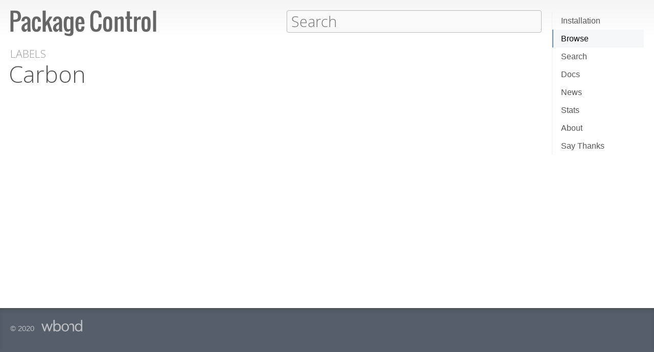

--- FILE ---
content_type: text/css
request_url: https://packagecontrol.io/css/app.css?v=1.7.0
body_size: 9273
content:
.group:after,header section:after,div#installs dl:after,body.installation div.simple:after{clear:both;content:".";display:block;font-size:0;height:0;visibility:hidden}html{background-color:#555E69;margin:0;overflow-y:scroll;padding:0}body{background-color:#fff;color:#555;font-family:"Helvetica",Arial,Verdana,sans-serif;font-size:15px;line-height:1.5;margin:0;min-width:380px;padding:0}@media screen and (max-device-width: 760px){body{ width:auto}}a{color:#6F92BA;text-decoration:none}a:hover{color:#4772A3;text-decoration:none}a img{border:0}th{text-align:left;vertical-align:top}td{text-align:left;vertical-align:top}header a{border:0}img{-ms-interpolation-mode:bicubic}nav{font-size:16px}footer{clear:both;margin-top:30px;padding-bottom:10px;padding-top:10px}p{margin-bottom:20px;margin-top:0}li p{margin-bottom:8px}h1,h2,h3,h4,h5{color:#555;font-family:"Open Sans",Helvetica,Arial,Verdana,sans-serif;font-style:normal;font-weight:300;line-height:1.2}h1 strong,h1 b,h2 strong,h2 b,h3 strong,h3 b,h4 strong,h4 b,h5 strong,h5 b{font-weight:600}h2[id],h3[id],h4[id],h5[id]{cursor:pointer}h1{font-size:3.0em;margin-bottom:.5em;margin-left:-3px;margin-top:0}h2{font-size:2.0em;margin:.8em 0 .6em}h2 a{color:#555}h2 a:hover{color:#000}h3{font-size:1.6em;margin:.8em 0 .6em}h4{font-size:1.3em;margin:.8em 0 .6em}h5{font-size:1.2em;margin:.8em 0 .6em}kbd,tt,code{-moz-border-radius:2px;-webkit-border-radius:2px;border-radius:2px;background-color:#f3f3f3;font-family:"Consolas","Driod Sans Mono",monospace;padding:1px 4px;text-shadow:0 1px 0 #fff}kbd em,tt em,code em{font-style:normal;opacity:.5}span.menu{-moz-border-radius:2px;-webkit-border-radius:2px;border-radius:2px;background-color:#f3f3f3;padding:1px 4px;text-shadow:0 1px 0 #fff}span.menu em{font-style:normal;opacity:.5}p.code{-moz-border-radius:2px;-webkit-border-radius:2px;border-radius:2px;background-color:#f3f3f3;padding:8px 10px;text-shadow:0 1px 0 #fff}dl{margin-bottom:1em}dt{font-weight:700;margin-top:15px}dd{margin-left:0;margin-top:5px}dd p{margin-bottom:8px}ul{margin:0 0 20px 0;padding:0}ul ul{margin-bottom:5px}ol{margin:0 0 20px 5px;padding:0}li{margin:0 0 0 25px;padding:0}form{margin:0;padding:0}input{font-family:"Trebuchet MS",Arial,Verdana,sans-serif;font-size:1.0em;-webkit-appearance:none;-moz-appearance:none;background-image:none}textarea{font-family:"Trebuchet MS",Arial,Verdana,sans-serif;font-size:1.0em;border:1px solid #bbb;width:100%;height:300px}button{display:block}label{display:block;font-weight:700}pre{-moz-border-radius:2px;-webkit-border-radius:2px;border-radius:2px;background-color:#f3f3f3;overflow:auto;padding:8px 10px;text-shadow:0 1px 0 #fff}blockquote{border-left:1px solid #bbb;margin-left:2px;padding-left:.8em}header section,div#torso,footer section{margin:0 auto 0 auto;max-width:1180px;padding:20px 220px 0 20px}@media (max-width: 600px){header section,div#torso,footer section{ padding:20px 20px 0 20px}}header{background-image:-ms-linear-gradient(top, #F5F5F5 0, #fff 100%);background-image:-moz-linear-gradient(top, #F5F5F5 0, #fff 100%);background-image:-o-linear-gradient(top, #F5F5F5 0, #fff 100%);background-image:-webkit-gradient(linear,left top,left bottom,color-stop(0, #F5F5F5),color-stop(1, #fff));background-image:-webkit-linear-gradient(top, #F5F5F5 0, #fff 100%);background-image:linear-gradient(to bottom, #F5F5F5 0, #fff 100%)}header section{position:relative}header a#logo{overflow:hidden}header a#logo img{-moz-transition:opacity .15s ease-in-out;-webkit-transition:opacity .15s ease-in-out;transition:opacity .15s ease-in-out;border:0;display:block;float:left;max-height:51px;max-width:286px;margin-right:30px}@media (max-width: 1050px){header a#logo img{ margin-bottom:15px}}@media (max-width: 1050px){header form{ clear:left;width:100%}}header form input#search{-moz-box-sizing:border-box;-webkit-box-sizing:border-box;box-sizing:border-box;-moz-border-radius:4px;-webkit-border-radius:4px;border-radius:4px;background-color:#f9f9f9;border:1px solid #bbb;color:#555;display:block;font-family:"Open Sans",Helvetica,Arial,Verdana,sans-serif;font-size:1.9em;font-style:normal;font-weight:300;outline:0;padding:2px 8px;margin:0;width:48%;float:right;transition:box-shadow .25s ease-in-out,border-color .25s ease-in-out;-webkit-transition:-webkit-box-shadow .25s ease-in-out,border-color .25s ease-in-out;-moz-transition:-moz-box-shadow .25s ease-in-out,border-color .25s ease-in-out}header form input#search:focus{-moz-box-shadow:0 0 5px 0 #AABF7C;-o-box-shadow:0 0 5px 0 #AABF7C;-webkit-box-shadow:0 0 5px 0 #AABF7C;box-shadow:0 0 5px 0 #AABF7C;border-color:#AABF7C}@media (max-width: 1050px){header form input#search{ width:100%;float:none}}header form span.help{visibility:hidden;font-size:.85em;opacity:.5;width:48%;float:right;margin:0 0 -10px 5px;display:block}@media (max-width: 1050px){header form span.help{ float:none;width:100%}}header form span.help span.terms{padding-left:30px;visibility:hidden}header form input#search:hover+span.help,header form input#search:focus+span.help{visibility:visible}header #nav_container{right:20px;top:20px;padding-top:3px;position:absolute;z-index:+10;width:180px}@media (max-width: 600px){header #nav_container{ width:100%;position:relative;top:0;left:0;right:0;bottom:0;float:none;overflow:hidden;clear:left;padding-top:10px;padding-bottom:5px}}header nav{border-left:1px solid #eee;position:relative}header nav a{color:#555;display:block;line-height:1.6;padding:5px 15px;margin:0;border-left:2px solid transparent;-moz-border-bottom-right-radius:3px;-webkit-border-bottom-right-radius:3px;border-bottom-right-radius:3px;-moz-border-top-right-radius:3px;-webkit-border-top-right-radius:3px;border-top-right-radius:3px}header nav a:first-child{margin-left:0}header nav a:hover{color:#000}header nav a.active{background-color:#F5F7F8;border-left-color:#6F92BA;color:#000}@media (max-width: 600px){header nav{ border-left:0}header nav a{display:inline-block;padding:3px 7px;border:1px solid transparent;-moz-border-bottom-left-radius:3px;-webkit-border-bottom-left-radius:3px;border-bottom-left-radius:3px;-moz-border-top-left-radius:3px;-webkit-border-top-left-radius:3px;border-top-left-radius:3px}header nav a.active{border:1px solid #6F92BA;background-color:#6F92BA;color:#fff}}header .loading{background-color:#6F92BA;top:0;height:0;left:0;position:absolute;width:2px}@media (max-width: 600px){header .loading{ height:2px;width:auto;bottom:0;top:auto}}div#torso{overflow:hidden;position:relative;min-height:480px}footer{-moz-box-shadow:inset 0 6px 12px -8px #333;-o-box-shadow:inset 0 6px 12px -8px #333;-webkit-box-shadow:inset 0 6px 12px -8px #333;box-shadow:inset 0 6px 12px -8px #333;background-color:#555E69;color:#fff;padding:0;width:auto}footer section{opacity:.6;padding-bottom:30px}footer a#wbond img{margin-left:10px;position:relative;bottom:-2px;max-height:25px;max-width:80px}div#content{position:relative}a.action,button.action{-moz-border-radius:2px;-webkit-border-radius:2px;border-radius:2px;-moz-transition:background-color .1s ease-in-out;-webkit-transition:background-color .1s ease-in-out;transition:background-color .1s ease-in-out;background-color:#AABF7C;color:#fff;display:inline-block;font-weight:700;line-height:1.5;padding:2px 12px;text-shadow:0 1px 1px #748C41}a.action:hover,button.action:hover{background-color:#90A662}a.action:hover i,button.action:hover i{left:2px;opacity:1.0}a.action i,button.action i{-moz-transition:opacity .1s ease-in-out,left .1s ease-in-out;-webkit-transition:opacity .1s ease-in-out,left .1s ease-in-out;transition:opacity .1s ease-in-out,left .1s ease-in-out;left:0;margin-left:3px;opacity:.6;position:relative}body.installation h1,body.about h1,body.browse h1,body.news h1,body.docs h1,body.stats h1,body.say_thanks h1{color:#999;font-size:1.4em;margin-left:0;text-transform:uppercase}body.installation h1+h2,body.about h1+h2,body.browse h1+h2,body.news h1+h2,body.docs h1+h2,body.stats h1+h2,body.say_thanks h1+h2{margin-top:0}a.context,span.context{color:#999;display:block;font-family:"Open Sans",Helvetica,Arial,Verdana,sans-serif;font-size:1.4em;line-height:1.2;margin-left:0;text-transform:uppercase}a.context:hover{color:#555}body.installation div.command_palette,body.usage section.primary,body.settings section.first,body.about section.first,body.say_thanks section.first{-moz-box-sizing:border-box;-webkit-box-sizing:border-box;box-sizing:border-box;float:left;width:48%}body.installation div.command_palette h2:first-child,body.usage section.primary h2:first-child,body.settings section.first h2:first-child,body.about section.first h2:first-child,body.say_thanks section.first h2:first-child{margin-top:0}body.installation div.menu,body.usage section.other,body.settings section.second,body.about section.second,body.say_thanks section.second{-moz-box-sizing:border-box;-webkit-box-sizing:border-box;box-sizing:border-box;float:right;width:48%}body.installation div.menu h2:first-child,body.usage section.other h2:first-child,body.settings section.second h2:first-child,body.about section.second h2:first-child,body.say_thanks section.second h2:first-child{margin-top:0}@media (max-width: 1050px){body.installation div.command_pallete,body.usage section.primary,body.settings section.first,body.about section.first,body.say_thanks section.first{ float:none;width:auto}body.installation div.menu,body.usage section.other,body.settings section.second,body.about section.second,body.say_thanks section.second{float:none;width:auto}}body.about section.second div.options iframe{width:116px;height:70px;display:inline-block;vertical-align:bottom}div.options{margin-bottom:20px}form.paypal{display:inline-block;position:relative;margin-right:20px;vertical-align:top}form.paypal button{border:0;font-size:15px;background-color:#6F92BA;text-shadow:0 1px 0 #4772A3}form.paypal button:hover{cursor:pointer;background-color:#4772A3}a.action.coinbase-button{display:inline-block}body.new a.rss{padding-left:10px;font-size:16px;font-family:"Helvetica",Arial,Verdana,sans-serif}body.new a.rss i{color:#EBA560}body.search header form span.help{visibility:visible}body.search header form span.help span.terms{visibility:visible}body.search div.sort{font-size:.9em;padding:0 0 10px 12px}body.search div.sort span{text-transform:uppercase;padding-right:4px;color:#999}body.search div.sort a.relevance,body.search div.sort a.popularity{background-color:#f3f3f3;white-space:nowrap;display:inline-block;color:#999}body.search div.sort a.relevance.selected,body.search div.sort a.popularity.selected{color:#555}body.search div.sort a.relevance{-moz-border-radius:3px 0 0 3px;-webkit-border-radius:3px 0 0 3px;border-radius:3px 0 0 3px;padding:1px 7px 1px 7px}body.search div.sort a.popularity{-moz-border-radius:0 3px 3px 0;-webkit-border-radius:0 3px 3px 0;border-radius:0 3px 3px 0;padding:1px 7px 1px 7px;border-left:1px solid #e3e3e3}div.no.results{font-size:1.3em;color:#999;font-style:italic;padding-top:10px;font-family:"Open Sans",Helvetica,Arial,Verdana,sans-serif}ul.packages{list-style-type:none;margin:0;padding:0}ul.packages li{border-left:2px solid transparent;border-right:2px solid transparent;border-top:1px solid #eee;margin:0;padding:10px;position:relative;-moz-transition:border-left .15s ease-in-out,border-right .15s ease-in-out;-webkit-transition:border-left .15s ease-in-out,border-right .15s ease-in-out;transition:border-left .15s ease-in-out,border-right .15s ease-in-out}ul.packages li:first-child{border-top:0;margin-top:0}ul.packages li:hover,ul.packages li.hover{background-color:#f7f7f7}ul.packages li h3{display:inline-block;font-size:1.4em;margin:0 2px 0 0}ul.packages li span.versions,ul.packages li span.platforms{margin-right:10px}ul.packages li .meta{color:#555;font-size:.9em;position:absolute;right:10px;text-transform:uppercase;top:14px}@media (max-width: 1050px){ul.packages li .meta{ position:static;right:none;top:none}}ul.packages li .meta .installs{-moz-border-radius:2px;-webkit-border-radius:2px;border-radius:2px;background-color:#f3f3f3;padding:1px 4px;white-space:nowrap}ul.packages li .meta .installs em{color:#bbb;font-size:.85em;font-style:normal}ul.packages li div.description{margin-top:5px}nav.pagination{clear:left;margin-top:30px}nav.pagination a{-moz-border-radius:2px;-webkit-border-radius:2px;border-radius:2px;background-color:#eee;display:inline-block;margin:0 2px 5px 0;padding:3px 7px}nav.pagination a.selected{color:#555;font-weight:700}body.index p.intro,body.search p.intro{color:#999;font-family:"Open Sans",Helvetica,Arial,Verdana,sans-serif;font-weight:300;font-size:1.3em;margin:0 0 20px}body.index p.intro a.sublime_text,body.search p.intro a.sublime_text{border-bottom:1px solid #eee;color:#999;font-weight:700}body.index p.intro a.sublime_text:hover,body.search p.intro a.sublime_text:hover{color:#555E69}body.index p.intro a.action,body.search p.intro a.action{float:right;font-family:"Helvetica",Arial,Verdana,sans-serif;font-size:.75em;margin:0 0 20px 20px}@media (max-width: 750px){body.index p.intro a.action,body.search p.intro a.action{ display:none}}body.index div.section,body.search div.section{-moz-box-sizing:border-box;-webkit-box-sizing:border-box;box-sizing:border-box;float:left;margin-left:3%;width:22.75%}@media (max-width: 1050px){body.index div.section,body.search div.section{ width:48.5%}body.index div.section.popular,body.search div.section.popular{margin-left:0}}@media (max-width: 750px){body.index div.section,body.search div.section{ float:none;margin-left:0;width:auto}}body.index div.section.trending,body.search div.section.trending{margin-left:0}body.index div.section h2,body.search div.section h2{margin:0 0 5px 0;padding-top:0}body.index div.section h2 a,body.search div.section h2 a{display:block}body.index div.section h2 i,body.search div.section h2 i{font-size:20px;opacity:.7;position:relative;top:-1px;left:5px}body.index div.section.trending h2 i,body.search div.section.trending h2 i{color:#EBA560}body.index div.section.new h2 i,body.search div.section.new h2 i{color:#AABF7C}body.index div.section.popular h2 i,body.search div.section.popular h2 i{color:#4772A3}body.index div.section.labels h2 i,body.search div.section.labels h2 i{color:#bbb}body.index div.section h2+p,body.search div.section h2+p{color:#999;font-size:.85em;margin-bottom:12px}body.index div.section ul,body.search div.section ul{list-style-type:none;margin:0 0 20px 2px;padding:0}body.index div.section ul li,body.search div.section ul li{margin:0;padding:0}body.index div.section ul li .package_count,body.search div.section ul li .package_count{color:#999;font-weight:700;padding-left:5px}body.index div.section ul li a,body.search div.section ul li a{margin-right:5px}body.index div.section span.trending,body.index div.section span.top_100,body.index div.section span.top_25,body.search div.section span.trending,body.search div.section span.top_100,body.search div.section span.top_25{text-transform:uppercase;font-size:.9em}body.index div.section span.versions,body.index div.section span.platforms,body.search div.section span.versions,body.search div.section span.platforms{font-size:.85em}body.index div.section span.versions.also-before,body.index div.section span.platforms.also-before,body.search div.section span.versions.also-before,body.search div.section span.platforms.also-before{padding-right:4px}body.index div.section span.versions.also-after,body.index div.section span.platforms.also-after,body.search div.section span.versions.also-after,body.search div.section span.platforms.also-after{padding-left:4px}body.index div.highlights{overflow:hidden}body.index #torso{padding-bottom:130px;position:relative;min-height:380px}@media (max-width: 750px){body.index #torso{ padding-bottom:150px}}body.index #realtime{height:130px;width:auto;position:absolute;bottom:0;left:0;right:0;padding-left:20px}@media (max-width: 750px){body.index #realtime{ height:150px}}body.index #realtime div.meta span.title{font-family:"Open Sans",Helvetica,Arial,Verdana,sans-serif;font-size:1.3em;padding-right:10px}body.index #realtime div.meta span.key{color:#bbb;font-size:.8em}@media (max-width: 750px){body.index #realtime div.meta span.key{ display:block}}body.index #realtime div.meta span.channel,body.index #realtime div.meta span.web,body.index #realtime div.meta span.usage{display:inline-block;width:10px;height:10px;position:relative;top:1px;margin-left:10px}body.index #realtime div.meta span.channel{background-color:#677280}@media (max-width: 750px){body.index #realtime div.meta span.channel{ margin-left:0}}body.index #realtime div.meta span.web{background-color:#768494}body.index #realtime div.meta span.usage{background-color:#8D9EB3}body.index #realtime svg{position:absolute;left:20px;bottom:0}body.index #realtime .grid .major.tick line{shape-rendering:crispEdges;stroke:#eee}body.index #realtime .grid .major.tick text{fill:#bbb;font-size:.85em;text-align:right}body.index #realtime .grid line.minor{shape-rendering:crispEdges;stroke:#eee}body.index #realtime .grid path{stroke-width:0}body.index #realtime rect{shape-rendering:crispEdges}body.index #realtime .layer.channel{fill:#677280}body.index #realtime .layer.web{fill:#768494}body.index #realtime .layer.usage{fill:#8D9EB3}body.index #realtime .no_data,body.index #realtime .paused{height:100px;position:absolute;top:0;left:20px;display:none;background-color:rgba(255,255,255,.7);font-size:1.5em;text-align:center;padding-top:50px;z-index:+2}body.index footer{margin-top:0}body.search p.intro{height:0;margin:0;overflow:hidden}body.installation p.warning,body.syncing p.warning{-moz-border-radius:2px;-webkit-border-radius:2px;border-radius:2px;background-color:#EBA560;color:#fff;padding:8px 10px;text-shadow:0 1px 0 #CF863E}body.installation p.warning strong,body.syncing p.warning strong{text-transform:uppercase}body.installation p.warning a,body.syncing p.warning a{color:#fff;font-weight:700;text-decoration:underline}body.installation span.hint,body.syncing span.hint{font-size:.8em;font-style:italic;opacity:.75;position:relative;top:-3px}body.installation a.action,body.syncing a.action{position:absolute;right:0;top:0}@media (max-width: 750px){body.installation a.action,body.syncing a.action{ display:none}}body.settings div.default{color:#999;margin-top:3px}body.settings div.default tt{color:#555}body.settings div.default em{font-style:normal}body.package #logo img{opacity:.5}body.package #logo img:hover{opacity:.8}body.package div#packages{-moz-box-shadow:0 8px 8px -8px #999;-o-box-shadow:0 8px 8px -8px #999;-webkit-box-shadow:0 8px 8px -8px #999;box-shadow:0 8px 8px -8px #999;margin-bottom:20px;padding:5px 10px}body.package div#packages p:last-child{margin-bottom:0}body.package div.meta{color:#999;margin:-20px 0 20px 5px}body.package div.meta span.trending,body.package div.meta span.missing,body.package div.meta span.top_100,body.package div.meta span.top_25{text-transform:uppercase;font-size:.9em}body.package div.meta span.versions,body.package div.meta span.platforms{margin-right:10px}body.package p.description{font-size:1.1em;margin-bottom:30px}body.package div.labels{-moz-border-radius:2px;-webkit-border-radius:2px;border-radius:2px;background-color:#f3f3f3;float:left;padding:2px 10px 2px 10px;margin:-10px 0 20px 0}body.package div.labels span.title{text-transform:uppercase;font-size:.85em;margin-right:6px;color:#999}body.package div.labels a{color:#555E69;border-bottom:1px solid #bbb}body.package div#details{-moz-box-sizing:border-box;-webkit-box-sizing:border-box;box-sizing:border-box;-moz-transition:width .1s ease-in-out;-webkit-transition:width .1s ease-in-out;transition:width .1s ease-in-out;clear:left;float:left;padding-right:50px}@media (max-width: 950px){body.package div#details{ float:none;width:auto}}body.package div#details h2{margin:0 0 10px 0}body.package div#details ul.meta{display:table;margin-bottom:0;overflow:hidden;text-overflow:ellipsis;width:auto}body.package div#details ul.meta li{display:table-row}body.package div#details ul.meta li.last_seen>*,body.package div#details ul.meta li.modified>*{padding-top:10px}body.package div#details ul.meta li.last_seen>*,body.package div#details ul.meta li.first_seen>*{color:#bbb}body.package div#details ul.meta li>label{color:#999;display:table-cell;font-size:.8em;font-weight:400;padding-right:10px;text-transform:uppercase}body.package div#details ul.meta li>span{display:table-cell}body.package dl.totals dt,body.package dl.readme dt{color:#999;display:inline-block;font-size:.8em;font-weight:400;margin:0;padding:0 5px 0 0;text-transform:uppercase}body.package dl.totals dd,body.package dl.readme dd{display:inline-block;margin:0 20px 0 0;padding:0}body.package dl.totals dd:last-child,body.package dl.readme dd:last-child{margin-right:0}body.package div#installs{-moz-box-sizing:border-box;-webkit-box-sizing:border-box;box-sizing:border-box;float:right;width:70%}@media (max-width: 1300px){body.package div#installs{ width:65%}}@media (max-width: 1200px){body.package div#installs{ width:60%}}@media (max-width: 1100px){body.package div#installs{ width:55%}}@media (max-width: 950px){body.package div#installs{ float:none;width:auto;clear:left}}body.package div#installs h2{float:left;margin:0 0 10px 0}@media (max-width: 1150px){body.package div#installs h2{ float:none}}@media (max-width: 950px){body.package div#installs h2{ padding-top:.6em}}body.package div#installs ul.totals{float:right;list-style-type:none;margin-bottom:10px;margin-top:12px}@media (max-width: 1150px){body.package div#installs ul.totals{ float:none;margin:-10px 0 10px 0}}body.package div#installs ul.totals li{display:inline-block;margin-left:0;white-space:nowrap}body.package div#installs ul.totals span.total,body.package div#installs ul.totals span.platform{color:#bbb;font-size:.8em;text-transform:uppercase}body.package div#installs ul.totals li:first-child span.total{bottom:-1px;font-size:16px;font-weight:700;position:relative}body.package div#installs ul.totals li:first-child span.installs{bottom:-1px;font-size:16px;font-weight:700;position:relative}body.package div#installs ul.totals span.installs{margin-right:15px}body.package div#installs ul.totals span.installs span.key{border:1px solid transparent;cursor:pointer;display:inline-block;height:10px;margin-left:5px;width:10px}body.package div#installs ul.totals span.installs.windows span.key{background-color:#A8BACF}body.package div#installs ul.totals span.installs.windows span.key.disabled{background-color:transparent;border-color:#A8BACF}body.package div#installs ul.totals span.installs.osx span.key{background-color:#bd9cb7}body.package div#installs ul.totals span.installs.osx span.key.disabled{background-color:transparent;border-color:#bd9cb7}body.package div#installs ul.totals span.installs.linux span.key{background-color:#ef9f9f}body.package div#installs ul.totals span.installs.linux span.key.disabled{background-color:transparent;border-color:#ef9f9f}body.package div#installs ul.totals li:last-child span.installs{margin-right:0}body.package div#installs div#daily_installs{clear:right;height:185px;overflow:hidden;position:relative}body.package div#installs div#daily_installs div.loading{position:absolute;top:20%;left:50%;font-size:2.0em;color:#eee}body.package div#installs div#daily_installs table{display:none}body.package div#installs div#daily_installs .layer.windows{fill:#A8BACF}body.package div#installs div#daily_installs .layer.windows .de-emphasize{fill:#D2D8DF}body.package div#installs div#daily_installs .layer.mac{fill:#bd9cb7}body.package div#installs div#daily_installs .layer.mac .de-emphasize{fill:#d6cad3}body.package div#installs div#daily_installs .layer.linux{fill:#ef9f9f}body.package div#installs div#daily_installs .layer.linux .de-emphasize{fill:#efd4d4}body.package div#installs div#daily_installs .grid .major.tick line{shape-rendering:crispEdges;stroke:#eee}body.package div#installs div#daily_installs .grid .major.tick text{fill:#999;font-size:.85em}body.package div#installs div#daily_installs .grid line.minor{shape-rendering:crispEdges;stroke:#f3f3f3}body.package div#installs div#daily_installs .grid path{stroke-width:0}body.package div#installs div#daily_installs .axis .tick line{shape-rendering:crispEdges;stroke:#bbb}body.package div#installs div#daily_installs .axis .tick text{fill:#999;font-size:.85em}body.package div#installs div#daily_installs .axis path{fill:#bbb;stroke-width:0}body.package div#installs div#daily_installs rect{-moz-transition:fill .3s ease-in-out;-webkit-transition:fill .3s ease-in-out;transition:fill .3s ease-in-out;shape-rendering:crispEdges}body.package dl.readme{margin-top:-15px}body.package div#readme{padding-top:1px;position:relative}body.package div#readme div.contents{background-color:#f5f5f5;padding:25px}body.package div#readme div.contents h1,body.package div#readme div.contents h2,body.package div#readme div.contents h3,body.package div#readme div.contents h4{font-family:"Helvetica","Arial",sans-serif}body.package div#readme div.contents h1{margin-left:0}body.package div#readme div.contents img{max-width:100%}body.package div#readme div.contents div.highlight{}body.package div#readme div.contents div.highlight .c{color:#999;font-style:italic}body.package div#readme div.contents div.highlight .err{color:#BA5757;background-color:#efd4d4}body.package div#readme div.contents div.highlight .k{font-weight:700}body.package div#readme div.contents div.highlight .o{font-weight:700}body.package div#readme div.contents div.highlight .cm{color:#999;font-style:italic}body.package div#readme div.contents div.highlight .cp{color:#999;font-weight:700}body.package div#readme div.contents div.highlight .c1{color:#999;font-style:italic}body.package div#readme div.contents div.highlight .cs{color:#999;font-weight:700;font-style:italic}body.package div#readme div.contents div.highlight .gd{color:#000;background-color:#efd4d4}body.package div#readme div.contents div.highlight .gd .x{color:#000;background-color:#efd4d4}body.package div#readme div.contents div.highlight .ge{font-style:italic}body.package div#readme div.contents div.highlight .gr{color:#BA5757}body.package div#readme div.contents div.highlight .gh{color:#999}body.package div#readme div.contents div.highlight .gi{color:#000;background-color:#AABF7C}body.package div#readme div.contents div.highlight .gi .x{color:#000;background-color:#AABF7C}body.package div#readme div.contents div.highlight .go{color:#999}body.package div#readme div.contents div.highlight .gp{color:#555}body.package div#readme div.contents div.highlight .gs{font-weight:700}body.package div#readme div.contents div.highlight .gu{color:#bbb}body.package div#readme div.contents div.highlight .gt{color:#BA5757}body.package div#readme div.contents div.highlight .kc{font-weight:700}body.package div#readme div.contents div.highlight .kd{font-weight:700}body.package div#readme div.contents div.highlight .kp{font-weight:700}body.package div#readme div.contents div.highlight .kr{font-weight:700}body.package div#readme div.contents div.highlight .kt{color:#4772A3;font-weight:700}body.package div#readme div.contents div.highlight .m{color:#6F92BA}body.package div#readme div.contents div.highlight .s{color:#748C41}body.package div#readme div.contents div.highlight .na{color:#bd9cb7}body.package div#readme div.contents div.highlight .nb{color:#6F92BA}body.package div#readme div.contents div.highlight .nc{color:#bd9cb7;font-weight:700}body.package div#readme div.contents div.highlight .no{color:#bd9cb7}body.package div#readme div.contents div.highlight .ni{color:#748C41}body.package div#readme div.contents div.highlight .ne{color:#748C41;font-weight:700}body.package div#readme div.contents div.highlight .nf{color:#748C41;font-weight:700}body.package div#readme div.contents div.highlight .nn{color:#555}body.package div#readme div.contents div.highlight .nt{color:#4772A3}body.package div#readme div.contents div.highlight .nv{color:#bd9cb7}body.package div#readme div.contents div.highlight .ow{font-weight:700}body.package div#readme div.contents div.highlight .w{color:#bbb}body.package div#readme div.contents div.highlight .mf{color:#748C41}body.package div#readme div.contents div.highlight .mh{color:#748C41}body.package div#readme div.contents div.highlight .mi{color:#748C41}body.package div#readme div.contents div.highlight .mo{color:#748C41}body.package div#readme div.contents div.highlight .sb{color:#748C41}body.package div#readme div.contents div.highlight .sc{color:#748C41}body.package div#readme div.contents div.highlight .sd{color:#748C41}body.package div#readme div.contents div.highlight .s2{color:#748C41}body.package div#readme div.contents div.highlight .se{color:#748C41}body.package div#readme div.contents div.highlight .sh{color:#748C41}body.package div#readme div.contents div.highlight .si{color:#748C41}body.package div#readme div.contents div.highlight .sx{color:#748C41}body.package div#readme div.contents div.highlight .sr{color:#748C41}body.package div#readme div.contents div.highlight .s1{color:#748C41}body.package div#readme div.contents div.highlight .ss{color:#CF863E}body.package div#readme div.contents div.highlight .bp{color:#999}body.package div#readme div.contents div.highlight .vc{color:#bd9cb7}body.package div#readme div.contents div.highlight .vg{color:#bd9cb7}body.package div#readme div.contents div.highlight .vi{color:#bd9cb7}body.package div#readme div.contents div.highlight .il{color:#748C41}body.package div#readme div.contents pre{background-color:#eee}body.package div#readme div.contents code{background-color:#eee}body.package div#readme div.contents div>:first-child,body.package div#readme div.contents>:first-child{margin-top:0;padding-top:0}body.package div#readme div.contents div>:last-child,body.package div#readme div.contents>:last-child{margin-bottom:0;padding-bottom:0}body.package div#readme div.contents div.highlight{margin-bottom:8px}body.package div#readme div.contents div.highlight pre{padding:8px 10px}div.browser_warning{background-color:#CC4E4E;color:#fff;font-size:1.4em;text-align:center;padding:10px}div.browser_warning a{color:#FAD7D7;text-decoration:underline}div#notification{-moz-border-radius:2px;-webkit-border-radius:2px;border-radius:2px;position:fixed;bottom:30px;right:30px;min-width:200px;max-width:300px;background-color:#EBA560;color:#fff;padding:8px 10px;text-shadow:0 1px 0 #CF863E;z-index:20}p.success{-moz-border-radius:2px;-webkit-border-radius:2px;border-radius:2px;background-color:#AABF7C;color:#fff;padding:8px 10px}div.error{background-color:#BA5757}div.warning{background-color:#EBA560}div.error,div.warning{-moz-border-radius:2px;-webkit-border-radius:2px;border-radius:2px;color:#fff;padding:5px 10px;margin-bottom:20px}div.error p,div.warning p{margin:5px 0}div.error ul,div.warning ul{margin:5px 0}p.status{-moz-border-radius:2px;-webkit-border-radius:2px;border-radius:2px;background-color:#555E69;color:#fff;padding:8px 10px;margin-top:16px}span.top_25{margin-right:10px;white-space:nowrap}span.top_25 i{color:#4772A3}span.top_100{margin-right:10px;white-space:nowrap}span.top_100 i{color:#BA5757}span.trending{margin-right:10px;white-space:nowrap}span.trending i{color:#EBA560}span.new{margin-right:10px;white-space:nowrap}span.new i{color:#AABF7C}span.removed{margin-right:10px;white-space:nowrap}span.removed i{color:#BA5757}span.missing{margin-right:10px;white-space:nowrap}span.missing i{color:#FFEA6F}span.deprecated{margin-right:10px;white-space:nowrap}span.deprecated i{color:#555E69}span.versions{white-space:nowrap}span.versions.only{background-color:#bbb;color:#fff}span.versions.all{background-color:#AABF7C;color:#fff}span.platforms,ul.packages li span.platforms,body.package div.meta span.platforms{white-space:nowrap}span.platforms.windows,ul.packages li span.platforms.windows,body.package div.meta span.platforms.windows{background-color:#A8BACF;color:#fff}span.platforms.osx,ul.packages li span.platforms.osx,body.package div.meta span.platforms.osx{background-color:#bd9cb7;color:#fff}span.platforms.linux,ul.packages li span.platforms.linux,body.package div.meta span.platforms.linux{background-color:#ef9f9f;color:#fff}span.platforms.also-before,ul.packages li span.platforms.also-before,body.package div.meta span.platforms.also-before{margin-right:0;-moz-border-bottom-right-radius:0;-webkit-border-bottom-right-radius:0;border-bottom-right-radius:0;-moz-border-top-right-radius:0;-webkit-border-top-right-radius:0;border-top-right-radius:0}span.platforms.also-after,ul.packages li span.platforms.also-after,body.package div.meta span.platforms.also-after{-moz-border-bottom-left-radius:0;-webkit-border-bottom-left-radius:0;border-bottom-left-radius:0;-moz-border-top-left-radius:0;-webkit-border-top-left-radius:0;border-top-left-radius:0}span.versions,span.platforms{-moz-border-radius:2px;-webkit-border-radius:2px;border-radius:2px;font-size:.85em;padding:1px 4px;text-transform:uppercase;font-weight:700}span.author{color:#999;margin-right:10px}span.author a{border-bottom:1px solid #eee;color:#555E69}body.browse div.group{margin-top:10px;overflow:hidden}body.browse div.section{-moz-box-sizing:border-box;-webkit-box-sizing:border-box;box-sizing:border-box;float:left;padding-right:20px;width:33.3%}body.browse div.section.top{clear:left}@media (max-width: 1050px){body.browse div.section{ width:50%}body.browse div.section.top{clear:none}body.browse div.section.updated,body.browse div.section.labels{clear:left}}@media (max-width: 750px){body.browse div.section{ float:none;width:100%}}body.browse div.section h2{margin:0 0 5px 0}body.browse div.section h2 a{display:block}body.browse div.section h2 i{font-size:20px;opacity:.7;position:relative;top:-1px;left:5px}body.browse div.section h2+p{color:#999;font-size:.85em;margin-bottom:12px}body.browse div.section.trending h2 i{color:#EBA560}body.browse div.section.new h2 a.name{display:inline-block}body.browse div.section.new h2 a.name i{color:#AABF7C}body.browse div.section.new h2 a.rss{display:inline-block;padding-left:10px}body.browse div.section.new h2 a.rss i{font-size:16px;color:#EBA560;padding-right:5px}body.browse div.section.popular h2 i{color:#4772A3}body.browse div.section.updated h2 i{color:#bbb}body.browse div.section.labels h2 i,body.browse div.section.authors h2 i{color:#bbb}body.browse div.section ul{list-style-type:none}body.browse div.section ul li{margin-left:0}body.browse div.section ul li a{margin-right:5px}body.browse div.section ul li .package_count{color:#999;font-weight:700;padding-left:5px}body.usage a.action{position:absolute;right:0;top:0}@media (max-width: 600px){body.usage a.action{ display:none}}body.labels ul,body.authors ul{-moz-box-sizing:border-box;-webkit-box-sizing:border-box;box-sizing:border-box;width:33.3%;float:left;list-style-type:none}@media (max-width: 1050px){body.labels ul,body.authors ul{ width:50%}}@media (max-width: 750px){body.labels ul,body.authors ul{ width:auto;float:none}}body.labels ul li,body.authors ul li{margin:0}body.labels ul li h3,body.authors ul li h3{margin-top:0}body.labels ul li h3 em,body.authors ul li h3 em{-moz-border-radius:2px;-webkit-border-radius:2px;border-radius:2px;font-style:normal;font-weight:700;background-color:#bbb;color:#fff;padding:2px 6px;font-size:.7em;min-width:1.3em;text-align:center;display:inline-block;position:relative;top:-1px;margin-right:8px}body.docs ul{list-style-type:none;overflow:hidden}body.docs ul li{-moz-box-sizing:border-box;-webkit-box-sizing:border-box;box-sizing:border-box;float:left;margin:0 0 5px 0;width:48%}body.docs ul li:nth-child(odd){clear:both}body.docs ul li:nth-child(even){float:right}@media (max-width: 1050px){body.docs ul li{ float:none;margin-bottom:10px;width:auto}body.docs ul li:nth-child(even){float:none}}body.docs ul li h3{margin:0 0 8px 0}body.docs-renaming_a_package ol,body.docs-submitting_a_package ol{list-style-type:lower-alpha}body.stats #content section{-moz-box-sizing:border-box;-webkit-box-sizing:border-box;box-sizing:border-box;float:left}@media (max-width: 950px){body.stats #content section{ float:none;width:auto}}body.stats #content section h2{margin:0 0 10px 0}body.stats section.packages{width:39.5%}@media (max-width: 1200px){body.stats section.packages{ width:57%}}body.stats section.packages div.total div.main{float:left}body.stats section.users{width:32.5%}@media (max-width: 1200px){body.stats section.users{ width:43%}}@media (max-width: 950px){body.stats section.users{ padding-top:30px}}body.stats section.users div.total div.main{float:left}body.stats section.yesterday{width:28%}@media (max-width: 1200px){body.stats section.yesterday{ width:auto;clear:left;padding-top:30px}}body.stats section.yesterday div.installs div.main{float:left}body.stats div.main span.number{font-size:4em;display:block;line-height:1.2}body.stats div.main span.stat{color:#999;display:block;padding-left:5px;text-transform:uppercase}body.stats div.main span.stat a{color:#555E69;border-bottom:1px solid #eee}body.stats div.secondary,body.stats div.tertiary{font-size:.9em;float:left;margin:12px 0 0 15px}body.stats div.secondary span.platform,body.stats div.secondary span.version,body.stats div.tertiary span.platform,body.stats div.tertiary span.version{-moz-border-radius:2px;-webkit-border-radius:2px;border-radius:2px;display:block;margin-bottom:3px;padding:1px 5px;text-transform:uppercase;text-align:center}body.stats div.secondary span.platform .number,body.stats div.secondary span.version .number,body.stats div.tertiary span.platform .number,body.stats div.tertiary span.version .number{font-weight:700}body.stats div.secondary span.platform.st2_st3,body.stats div.secondary span.version.st2_st3,body.stats div.tertiary span.platform.st2_st3,body.stats div.tertiary span.version.st2_st3{background-color:#AABF7C;color:#fff}body.stats div.secondary span.platform.st2,body.stats div.secondary span.platform.st3,body.stats div.secondary span.version.st2,body.stats div.secondary span.version.st3,body.stats div.tertiary span.platform.st2,body.stats div.tertiary span.platform.st3,body.stats div.tertiary span.version.st2,body.stats div.tertiary span.version.st3{background-color:#bbb;color:#fff}body.stats div.secondary span.platform.windows,body.stats div.secondary span.version.windows,body.stats div.tertiary span.platform.windows,body.stats div.tertiary span.version.windows{background-color:#A8BACF;color:#fff}body.stats div.secondary span.platform.osx,body.stats div.secondary span.version.osx,body.stats div.tertiary span.platform.osx,body.stats div.tertiary span.version.osx{background-color:#bd9cb7;color:#fff}body.stats div.secondary span.platform.linux,body.stats div.secondary span.version.linux,body.stats div.tertiary span.platform.linux,body.stats div.tertiary span.version.linux{background-color:#ef9f9f;color:#fff}body.stats div.tertiary{margin-left:8px}body.stats div.installs,body.stats div.total{overflow:hidden}body.stats div.actions,body.stats div.json,body.stats div.authors{display:block;margin-top:10px}body.stats div.actions div.main span.number,body.stats div.json div.main span.number,body.stats div.authors div.main span.number{color:#999;font-size:3.0em}body.news div#torso h1+section{border-top:0;margin-top:0}body.news div#torso section{margin-top:30px;border-top:1px solid #ddd}body.news div#torso h2{margin-bottom:5px}body.news div#torso h2[id]{cursor:pointer}body.news div#torso p.meta{position:relative;color:#999;padding-left:2px}body.news div#torso p.meta span.by,body.news div#torso p.meta span.time,body.news div#torso p.meta span.date{font-weight:700}div.popup-overlay{-moz-transition:opacity .15s ease-in-out;-webkit-transition:opacity .15s ease-in-out;transition:opacity .15s ease-in-out;position:fixed;top:0;right:0;bottom:0;left:0;z-index:+100;opacity:1;background:rgba(0,0,0,.8);background:-moz-radial-gradient(center,ellipse cover,rgba(0,0,0,.3) 0,rgba(0,0,0,.8) 100%);background:-webkit-gradient(radial,center center,0px,center center,100%,color-stop(0%,rgba(0,0,0,.3)),color-stop(100%,rgba(0,0,0,.8)));background:-webkit-radial-gradient(center,ellipse cover,rgba(0,0,0,.3) 0,rgba(0,0,0,.8) 100%);background:-o-radial-gradient(center,ellipse cover,rgba(0,0,0,.3) 0,rgba(0,0,0,.8) 100%);background:-ms-radial-gradient(center,ellipse cover,rgba(0,0,0,.3) 0,rgba(0,0,0,.8) 100%);background:radial-gradient(ellipse at center,rgba(0,0,0,.3) 0,rgba(0,0,0,.8) 100%);filter:alpha(opacity=30, finishopacity=70, style=2)}div.popup-overlay div.popup-scroller{position:absolute;display:table;top:0;left:0;bottom:0;right:0;overflow-y:visible;width:100%;height:100%;z-index:1000;cursor:zoom-out}div.popup-overlay div.popup-positioner{transform:translateY(-25%);-ms-transform:translateY(-25%);-webkit-transform:translateY(-25%);-o-transform:translateY(-25%);-moz-transform:translateY(-25%);-webkit-user-select:none;-moz-user-select:none;-ms-user-select:none;user-select:none;height:100%;display:table-cell;vertical-align:middle;cursor:zoom-out}div.popup-overlay a.previous,div.popup-overlay a.next{transform:translateY(-15%);-ms-transform:translateY(-15%);-webkit-transform:translateY(-15%);-o-transform:translateY(-15%);-moz-transform:translateY(-15%);font-weight:700;text-transform:uppercase;display:table-cell;vertical-align:middle;width:80px;height:100%;color:#fff;opacity:.8;font-size:14px;z-index:1005;cursor:pointer}div.popup-overlay a.previous:hover,div.popup-overlay a.next:hover{opacity:1.0}div.popup-overlay a.previous{left:0;padding-left:10px}div.popup-overlay a.next{right:0;padding-right:10px;text-align:right}div.popup-overlay a.close{font-weight:700;text-transform:uppercase;position:absolute;top:-25px;right:0;color:#fff;opacity:.8;font-size:14px}div.popup-overlay a.close:hover{opacity:1.0}div.popup-overlay div.popup-dialog{transform:translateY(25%);-ms-transform:translateY(25%);-webkit-transform:translateY(25%);-o-transform:translateY(25%);-moz-transform:translateY(25%);max-width:1100px;margin:0 auto;position:relative}div.popup-overlay div.popup-dialog img{display:block;cursor:pointer}div.popup-overlay div.popup-dialog div.title{position:absolute;top:-24px;height:24px;color:#fff;text-shadow:black 0 0 8px}div.popup-overlay div.popup-dialog div.title span.num{font-weight:700;padding-right:4px}div.popup-overlay div.popup-dialog iframe{max-width:1100px;border:0;width:100%;display:block;background-color:#fff}div.popup-overlay div.popup-dialog div.popup-content{-moz-box-sizing:border-box;-webkit-box-sizing:border-box;box-sizing:border-box;-webkit-user-select:text;-moz-user-select:text;-ms-user-select:text;user-select:text;max-width:1100px;background-color:#fff;overflow-y:auto;padding:20px;cursor:default}div.popup-overlay div.popup-dialog div.popup-content :first-child{margin-top:0}div.popup-overlay.filled div.popup-positioner{transform:none;-ms-transform:none;-webkit-transform:none;-o-transform:none;-moz-transform:none}div.popup-overlay.filled div.popup-dialog{transform:none;-ms-transform:none;-webkit-transform:none;-o-transform:none;-moz-transform:none}div.popup-overlay.mobile .popup-positioner{transform:none;-ms-transform:none;-webkit-transform:none;-o-transform:none;-moz-transform:none;padding:20px}div.popup-overlay.mobile .popup-dialog{transform:none;-ms-transform:none;-webkit-transform:none;-o-transform:none;-moz-transform:none;width:auto;max-width:860px;margin:0 auto;height:100%}ul.screenshots{float:right;margin-top:10px}ul.screenshots li{list-style-type:none;margin:0;padding:0;display:inline-block}ul.screenshots li a{margin-left:15px}ul.screenshots li a img{width:140px;height:140px}@media (max-width: 950px){ul.screenshots{ float:none;margin-bottom:10px}}